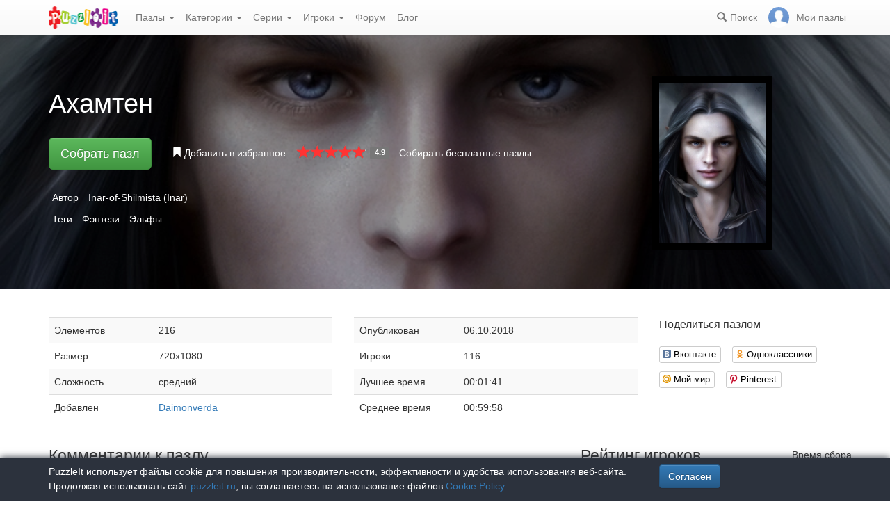

--- FILE ---
content_type: text/html; charset=UTF-8
request_url: https://puzzleit.ru/puzzles/view/190849
body_size: 7326
content:
<!DOCTYPE html>
<html lang="ru">
<head>
  <meta charset="utf-8"/>  <title>Пазл «Ахамтен» из 216 элементов | Собрать онлайн пазл №190849</title>

  <meta http-equiv="X-UA-Compatible" content="IE=edge" />
  <meta name="viewport" content="width=device-width, initial-scale=1.0">

  <meta name="robots" content="noodp"/>
  <meta name="yandex-verification" content="43838647cafd4911" />
  <meta name="description" content="Соберите онлайн пазл №190849 «Ахамтен» из 216 элементов бесплатно и без регистрации."/><meta property="og:title" content="Пазл «Ахамтен» из 216 элементов | Собрать онлайн пазл №190849"/><meta property="og:description" content="Соберите онлайн пазл №190849 «Ахамтен» из 216 элементов бесплатно и без регистрации."/><meta property="og:image" content="https://puzzleit.ru/files/puzzles/191/190849/_background.webp"/>
  <link href="/favicon.ico" type="image/x-icon" rel="icon"/>
  <link href="/favicon.ico" type="image/x-icon" rel="shortcut icon"/>
  
  <link rel="apple-touch-icon" href="/apple-touch-icon.png">
  <link rel="apple-touch-icon" sizes="76x76" href="/apple-touch-icon-76x76.png">
  <link rel="apple-touch-icon" sizes="120x120" href="/apple-touch-icon-120x120.png">
  <link rel="apple-touch-icon" sizes="152x152" href="/apple-touch-icon-152x152.png">

  <link rel="stylesheet" href="/bootstrap/3.3.6/css/bootstrap.min.css">
  <link rel="stylesheet" href="/bootstrap/3.3.6/css/bootstrap-theme.min.css">
  <link rel="stylesheet" href="/font-awesome/4.7.0/css/font-awesome.min.css">
  <link rel="stylesheet" href="/c/styles.min.css">

  <link rel="stylesheet" href="/c/star-rating.min.css"/><link rel="stylesheet" href="/fancybox/jquery.fancybox.css"/><link rel="stylesheet" href="/c/social-likes_birman.css"/>
  <script src="/j/jquery-1.11.1.min.js"></script>
  <script src="/j/jquery-1.11.2-ui.min.js"></script>
  <script src="/bootstrap/3.2.0/js/bootstrap.min.js"></script>

  <!--[if lt IE 9]>
  <script src="//oss.maxcdn.com/html5shiv/3.7.2/html5shiv.min.js"></script>
  <script src="//oss.maxcdn.com/respond/1.4.2/respond.min.js"></script>
  <![endif]-->

  <script src="/j/star-rating.min.js"></script><script src="/j/readmore.min.js"></script><script src="/fancybox/jquery.fancybox.pack.js"></script><script src="/j/social-likes.min.js"></script>
  <link rel="canonical" href="https://puzzleit.ru/puzzles/view/190849" />

  <script>
    function hideFlash() {
      $('.success').fadeOut();
      $('.error').fadeOut();
    }

    $(document).ready(function () {
      $(document).click(function () {
        hideFlash();
      });

      setTimeout(hideFlash, 5000);
    });
  </script>
</head>
<body>
  
  <header class="navbar-fixed-top">
  <div class="navbar navbar-default navbar-static-top" id="top" role="banner">
    <div class="container">
      <div class="navbar-header">
        <button class="navbar-toggle collapsed" type="button" data-toggle="collapse" data-target=".bs-navbar-collapse">
          <span class="sr-only">Меню</span>
          <span class="icon-bar"></span>
          <span class="icon-bar"></span>
          <span class="icon-bar"></span>
        </button>
        <span class="search-link navbar-link navbar-toggle collapsed"><span class="hidden visible-xs glyphicon glyphicon-search"></span></span>
        <a href="/" class="navbar-brand"><img src="/i/logo.png" alt="PuzzleIt - пазлы онлайн. Большая колллекция бесплатных онлайн пазлов!" title="PuzzleIt - пазлы онлайн. Большая колллекция бесплатных онлайн пазлов!"/></a>
      </div>
      <nav class="collapse navbar-collapse bs-navbar-collapse">
        <ul class="nav navbar-nav">
          <li class="dropdown">
            <a href="#" class="dropdown-toggle" data-toggle="dropdown">Пазлы <span class="caret"></span></a>
            <ul class="dropdown-menu">
              <li><a href="/">Все</a></li>
              <li><a href="/puzzles/tag/free">Бесплатные</a></li>
            </ul>
          </li>
          <li class="dropdown">
            <a href="#" class="dropdown-toggle" data-toggle="dropdown">Категории <span class="caret"></span></a>
            <ul class="dropdown-menu">
              <li><a href="/puzzles/category/bolshie-pazly">Большие пазлы</a></li>
              <li><a href="/puzzles/category/new-year">Новогодние пазлы</a></li>
              <li><a href="/puzzles/category/cities-and-countries">Города и страны</a></li>
              <li><a href="/puzzles/category/for-adults">Пазлы для взрослых</a></li>
              <li><a href="/puzzles/category/for-kids">Пазлы для детей</a></li>
              <li><a href="/puzzles/category/animals">Животные</a></li>
              <li><a href="/puzzles/category/photo">Фотографии</a></li>
              <li><a href="/puzzles/category/paintings">Картины</a></li>
              <li><a href="/puzzles/category/cartoons">Мультфильмы</a></li>
              <li><a href="/puzzles/category/nature">Природа</a></li>
              <li><a href="/puzzles/category/architecture">Архитектура</a></li>
              <li><a href="/puzzles/category/girls">Девушки</a></li>
              <li><a href="/puzzles/category/dinosaurs">Динозавры</a></li>
              <li><a href="/puzzles/category/pazly-s-edoj">Еда</a></li>
              <li><a href="/puzzles/category/pazly-s-kartami">Карты</a></li>
              <li><a href="/puzzles/category/horses">Лошади</a></li>
              <li><a href="/puzzles/category/mashiny">Машины</a></li>
              <li><a href="/puzzles/category/cinema">Фильмы</a></li>
              <li><a href="/puzzles/category/pazly-so-skazkami">Сказки</a></li>
              <li><a href="/puzzles/category/flowers">Цветы</a></li>
            </ul>
          </li>
          <li class="dropdown">
            <a href="#" class="dropdown-toggle" data-toggle="dropdown">Серии <span class="caret"></span></a>
            <ul class="dropdown-menu">
              <li><a href="/series/tags">Темы и коллекции</a></li>
              <li><a href="/series/authors">Авторы</a></li>
            </ul>
          </li>
          <li class="dropdown">
            <a href="#" class="dropdown-toggle" data-toggle="dropdown">Игроки <span class="caret"></span></a>
            <ul class="dropdown-menu">
              <li><a href="/users" rel="nofollow">Рейтинг игроков</a></li>
              <li><a href="/comments" rel="nofollow">Лента комментариев</a></li>
            </ul>
          </li>
          <li class="">
            <a href="/forum">Форум</a>
          </li>
          <li class="">
            <a href="/blog">Блог</a>
          </li>
        </ul>
        <ul class="nav navbar-nav navbar-right">
          <li class="search-link hidden-xs" title="Поиск">
            <a href="/?search" rel="nofollow"><span class="glyphicon glyphicon-search"></span><span>Поиск</span></a>
          </li>
          <li id="my-link" title="Мои пазлы">
            <a href="/my" rel="nofollow"><img src="/img/photo-empty.webp" alt=""/><span>Мои пазлы </span></a>
          </li>
        </ul>
      </nav>
    </div>
  </div>
</header>

<script>
  $(function () {
    $(".search-link").click(function (e) {
      $("#filters").toggle();
      e.preventDefault();
      return false;
    });
    $("#filters .close").click(function () {
      $('#content').css({'padding-top': ''});
      $("#filters").hide();
    });
  });
</script>
<div id="filters" class="container" style="display: none;">
  <form action="/" method="get" class="form-inline">
    <div class="btn-toolbar navbar-right" role="toolbar">
      <div id="allOrFree" class="btn-group navbar-btn btn-group-sm">
        <a href="/" class="btn btn-default active">Все</a>
        <a href="/puzzles/tag/free" class="btn btn-default">Бесплатные</a>
      </div>
      <div id="sort" class="btn-group navbar-btn btn-group-sm">
        <a rel="nofollow" class="btn btn-default active" href="/?sort=Puzzles.published&direction=asc">по дате&nbsp;<span class="hidden-xs glyphicon glyphicon-sort-by-attributes-alt" aria-hidden="true"></span></a>
        <a rel="nofollow" class="btn btn-default" href="/?sort=Puzzles.pieces&direction=asc">сложности</a>
        <a rel="nofollow" class="btn btn-default" href="/?sort=Puzzles.rating&direction=asc">рейтингу</a>
        <a rel="nofollow" class="btn btn-default" href="/?sort=Puzzles.game_session_count&direction=asc">сборам</a>
      </div>
      <div id="search" class="btn-group btn-group-sm navbar-btn">
        <div class="input-group input-group-sm">
          <input type="text" name="search" class="form-control" value="" />
          <span class="input-group-btn">
            <button class="btn btn-default" type="submit"><span class="glyphicon glyphicon-search"></span></button>
          </span>
        </div>
      </div>
    </div>
  </form>
</div>
  <div id="content">
    
<script>
  $(function() {
    $('#rating').on('rating.change', function(event, value, caption) {
      $.post('/puzzles/vote/190849', {'rate': value, _method: 'POST'});
      $('#rating').rating('refresh', {disabled: true, defaultCaption: 'Ваша оценка: ' + value});
    });
  });
  $(document).ready(function() {
    $(".fancybox").fancybox({
      tpl : {
        closeBtn : '<a title="Закрыть" class="fancybox-item fancybox-close" href="javascript:;"></a>'
     }
    });
  });
</script>

<div class="puzzle">
  <div class="header" style="background-image: url('//puzzleit.ru/files/puzzles/191/190849/_background.webp');">
    <div class="container">
      <div class="row">
        <div class="col-md-9 col-sm-8 col-xs-12">

          <h1>Ахамтен</h1>

        </div>
        <div class="col-md-3 col-sm-4 col-xs-12">
          <a class="img-preview fancybox" target="_blank" href="//puzzleit.ru/files/puzzles/191/190849/_original.jpg">
            <img src="//puzzleit.ru/files/puzzles/191/190849/_preview.webp" class="hidden-xs" title="Показать картинку"/>
            <span class="hidden-sm hidden-md hidden-lg"><i class="glyphicon glyphicon-search"></i> Показать картинку</span>
          </a>
        </div>
        <div class="col-md-9 col-sm-8 col-xs-12">
          <ul class="actions list-inline">
            <li class="button">
              <a href="/puzzles/game/190849" class="btn btn-lg btn-success" id="solveButton" rel=”nofollow”>Собрать пазл</a>
            </li>
            <li class="favorite ">
              <a href="/puzzles/favorite/190849" title="Добавить в избранное" rel=”nofollow”>
                <span class="glyphicon glyphicon-bookmark"></span>
                <span>Добавить в избранное</span>
              </a>
            </li>
            <li class="rating">
              <input id="rating" disabled="disabled" value="4.9" class="rating form-control hide" data-size="xs" data-step="1" data-max="5" data-min="0" data-show-clear="false" data-clear-caption="нет оценок" data-default-caption="{rating}" data-star-captions="{}">
            </li>
            <li>
              <a href="/puzzles/tag/free">Собирать бесплатные пазлы</a>
            </li>
          </ul>
        </div>
      </div>

          <ul class="tags list-inline text-white">
            <li>Автор</li>
            <li><a href="/puzzles/author/inar-of-shilmista-inar">Inar-of-Shilmista (Inar)</a></li>
          </ul>

          <ul class="tags list-inline text-white">
            <li>Теги</li>
            <li><a href="/puzzles/tag/fantasy">Фэнтези</a></li>
            <li><a href="/puzzles/tag/elfyi">Эльфы</a></li>
          </ul>

    </div>
  </div>

  <div class="container m-section">
    <div class="row">
      <div class="pull-right col-md-3 col-sm-3 col-xs-12">
        <p class="lead">Поделиться пазлом</p>
        
<div class="social-likes" data-url="https://puzzleit.ru/puzzles/view/190849">
  <div class="vkontakte" title="Поделиться во Вконтакте">Вконтакте</div>
	<div class="odnoklassniki" title="Поделиться в Одноклассниках">Одноклассники</div>
	<div class="mailru" title="Поделиться в Моём мире">Мой мир</div>
	<div class="pinterest" title="Поделиться на Pinterest" data-media="https://puzzleit.ru/files/puzzles/191/190849/_original.jpg">Pinterest</div>
</div>
      </div>
      <div class="col-md-9 col-sm-9 col-xs-12">
        <div class="row params">
          <div class="col-md-6 col-xs-12">
            <table class="table table-striped">
              <tr>
                <td>Элементов</td>
                <td>216</td>
              </tr>
              <tr>
                <td>Размер</td>
                <td>720x1080</td>
              </tr>
              <tr>
                <td>Сложность</td>
                <td>средний</td>
              </tr>
              <tr>
                <td>Добавлен</td>
                <td><a href="/users/4972" class="absolute" rel="nofollow">Daimonverda</a></td>
              </tr>
            </table>
          </div>
          <div class="col-md-6 col-xs-12">
            <table class="table table-striped">
              <tr>
                <td>Опубликован</td>
                <td>06.10.2018</td>
              </tr>
              <tr>
                <td>Игроки</td>
                <td>116</td>
              </tr>
              <tr>
                <td>Лучшее время</td>
                <td>00:01:41</td>
              </tr>
              <tr>
                <td>Среднее время</td>
                <td>00:59:58</td>
              </tr>
            </table>
          </div>
        </div>
        <div class="description">
          <div id="article"></div>
          <script>
            $(function () {
              $("#article").readmore({
                collapsedHeight: 200,
                moreLink: '<a href="#">Читать дальше</a>',
                lessLink: '<a href="#">Закрыть</a>'
              });
            });
          </script>
        </div>
      </div>
    </div>

    <div class="row">
      <div class="pull-right col-md-4 col-xs-12 col-sm-12">
        <div class="users-rating">
          <div class="row">
            <div class="pull-left"><h2>Рейтинг игроков</h2></div>
            <div class="pull-right"><span class="time">Время сбора</span></div>
          </div>
          <div class="row">
            <div class="line"></div>
          </div>
          <div class="row">
            <div class="pull-left"><div class="user">
  <div class="userpic" title="Владимир">
  <div class="crown" title="Имеет подписку"></div>
  <a href="/users/2178"><img src="//puzzleit.ru/files/users/2/userpic_2178.gif" alt="Владимир" rel="nofollow"/></a></div>  <div class="name">
    <a href="/users/2178" rel="nofollow">Владимир</a>    <span class="crown" title="Почётный участник клуба любителей пазлов"><span class=" glyphicon glyphicon-king" aria-hidden="true"></span></span>
  </div>
</div>
</div>
            <div class="pull-right"><span class="time">00:01:41</span></div>
          </div>
          <div class="row">
            <div class="line"></div>
          </div>
          <div class="row">
            <div class="pull-left"><div class="user">
  <div class="userpic" title="***Елена***">
  <div class="crown" title="Имеет подписку"></div>
  <a href="/users/19798"><img src="//puzzleit.ru/files/users/20/userpic_19798.gif" alt="***Елена***" rel="nofollow"/></a></div>  <div class="name">
    <a href="/users/19798" rel="nofollow">***Елена***</a>    <span class="crown" title="Почётный участник клуба любителей пазлов"><span class=" glyphicon glyphicon-king" aria-hidden="true"></span></span>
  </div>
</div>
</div>
            <div class="pull-right"><span class="time">00:07:49</span></div>
          </div>
          <div class="row">
            <div class="line"></div>
          </div>
          <div class="row">
            <div class="pull-left"><div class="user">
  <div class="userpic" title="теона">
  <a href="/users/101188"><img src="/img/photo-empty.png" alt="теона" rel="nofollow"/></a></div>  <div class="name">
    <a href="/users/101188" rel="nofollow">теона</a>  </div>
</div>
</div>
            <div class="pull-right"><span class="time">00:08:59</span></div>
          </div>
          <div class="row">
            <div class="line"></div>
          </div>
          <div class="row">
            <div class="pull-left"><div class="user">
  <div class="userpic" title="Антоша">
  <a href="/users/14923"><img src="/img/photo-empty.png" alt="Антоша" rel="nofollow"/></a></div>  <div class="name">
    <a href="/users/14923" rel="nofollow">Антоша</a>  </div>
</div>
</div>
            <div class="pull-right"><span class="time">00:11:52</span></div>
          </div>
          <div class="row">
            <div class="line"></div>
          </div>
          <div class="row">
            <div class="pull-left"><div class="user">
  <div class="userpic" title="elvishshadow">
  <a href="/users/11170"><img src="//puzzleit.ru/files/users/11/userpic_11170.gif" alt="elvishshadow" rel="nofollow"/></a></div>  <div class="name">
    <a href="/users/11170" rel="nofollow">elvishshadow</a>  </div>
</div>
</div>
            <div class="pull-right"><span class="time">00:14:16</span></div>
          </div>
          <div class="row">
            <div class="line"></div>
          </div>
          <div class="row">
            <div class="pull-left"><div class="user">
  <div class="userpic" title="lili076">
  <a href="/users/7397"><img src="/img/photo-empty.png" alt="lili076" rel="nofollow"/></a></div>  <div class="name">
    <a href="/users/7397" rel="nofollow">lili076</a>  </div>
</div>
</div>
            <div class="pull-right"><span class="time">00:14:45</span></div>
          </div>
          <div class="row">
            <div class="line"></div>
          </div>
          <div class="row">
            <div class="pull-left"><div class="user">
  <div class="userpic" title="DarkestHour">
  <a href="/users/54645"><img src="//puzzleit.ru/files/users/55/userpic_54645.gif" alt="DarkestHour" rel="nofollow"/></a></div>  <div class="name">
    <a href="/users/54645" rel="nofollow">DarkestHour</a>  </div>
</div>
</div>
            <div class="pull-right"><span class="time">00:17:48</span></div>
          </div>
          <div class="row">
            <div class="line"></div>
          </div>
          <div class="row">
            <div class="pull-left"><div class="user">
  <div class="userpic" title="Юки">
  <a href="/users/2162"><img src="//puzzleit.ru/files/users/2/userpic_2162.gif" alt="Юки" rel="nofollow"/></a></div>  <div class="name">
    <a href="/users/2162" rel="nofollow">Юки</a>  </div>
</div>
</div>
            <div class="pull-right"><span class="time">00:18:21</span></div>
          </div>
          <div class="row">
            <div class="line"></div>
          </div>
          <div class="row">
            <div class="pull-left"><div class="user">
  <div class="userpic" title="Викторика">
  <a href="/users/2444"><img src="//puzzleit.ru/files/users/2/userpic_2444.gif" alt="Викторика" rel="nofollow"/></a></div>  <div class="name">
    <a href="/users/2444" rel="nofollow">Викторика</a>  </div>
</div>
</div>
            <div class="pull-right"><span class="time">00:18:38</span></div>
          </div>
          <div class="row">
            <div class="line"></div>
          </div>
          <div class="row">
            <div class="pull-left"><div class="user">
  <div class="userpic" title="EmLee">
  <a href="/users/59380"><img src="/img/photo-empty.png" alt="EmLee" rel="nofollow"/></a></div>  <div class="name">
    <a href="/users/59380" rel="nofollow">EmLee</a>  </div>
</div>
</div>
            <div class="pull-right"><span class="time">00:19:39</span></div>
          </div>
          <div class="row">
            <div class="line"></div>
          </div>
          <div class="row">
            <div class="pull-left"><div class="user">
  <div class="userpic" title="KseniiaStas">
  <a href="/users/90395"><img src="/img/photo-empty.png" alt="KseniiaStas" rel="nofollow"/></a></div>  <div class="name">
    <a href="/users/90395" rel="nofollow">KseniiaStas</a>  </div>
</div>
</div>
            <div class="pull-right"><span class="time">00:20:39</span></div>
          </div>
          <div class="row">
            <div class="line"></div>
          </div>
          <div class="row">
            <div class="pull-left"><div class="user">
  <div class="userpic" title="VERA">
  <a href="/users/156"><img src="/img/photo-empty.png" alt="VERA" rel="nofollow"/></a></div>  <div class="name">
    <a href="/users/156" rel="nofollow">VERA</a>  </div>
</div>
</div>
            <div class="pull-right"><span class="time">00:20:42</span></div>
          </div>
          <div class="row">
            <div class="line"></div>
          </div>
          <div class="row">
            <div class="pull-left"><div class="user">
  <div class="userpic" title="Chegreta">
  <a href="/users/57748"><img src="/img/photo-empty.png" alt="Chegreta" rel="nofollow"/></a></div>  <div class="name">
    <a href="/users/57748" rel="nofollow">Chegreta</a>  </div>
</div>
</div>
            <div class="pull-right"><span class="time">00:21:15</span></div>
          </div>
          <div class="row">
            <div class="line"></div>
          </div>
          <div class="row">
            <div class="pull-left"><div class="user">
  <div class="userpic" title="Анна Бармаева">
  <a href="/users/9119"><img src="//puzzleit.ru/files/users/9/userpic_9119.gif" alt="Анна Бармаева" rel="nofollow"/></a></div>  <div class="name">
    <a href="/users/9119" rel="nofollow">Анна Бармаева</a>  </div>
</div>
</div>
            <div class="pull-right"><span class="time">00:22:01</span></div>
          </div>
          <div class="row">
            <div class="line"></div>
          </div>
          <div class="row">
            <div class="pull-left"><div class="user">
  <div class="userpic" title="Afinka">
  <a href="/users/86212"><img src="/img/photo-empty.png" alt="Afinka" rel="nofollow"/></a></div>  <div class="name">
    <a href="/users/86212" rel="nofollow">Afinka</a>  </div>
</div>
</div>
            <div class="pull-right"><span class="time">00:22:10</span></div>
          </div>
          <div class="row">
            <div class="line"></div>
          </div>
          <div class="row">
            <div class="pull-left"><div class="user">
  <div class="userpic" title="julia97.08@mail.ru">
  <a href="/users/55084"><img src="/img/photo-empty.png" alt="julia97.08@mail.ru" rel="nofollow"/></a></div>  <div class="name">
    <a href="/users/55084" rel="nofollow">julia97.08@mail.ru</a>  </div>
</div>
</div>
            <div class="pull-right"><span class="time">00:22:17</span></div>
          </div>
          <div class="row">
            <div class="line"></div>
          </div>
          <div class="row">
            <div class="pull-left"><div class="user">
  <div class="userpic" title="irina69">
  <a href="/users/471"><img src="/img/photo-empty.png" alt="irina69" rel="nofollow"/></a></div>  <div class="name">
    <a href="/users/471" rel="nofollow">irina69</a>  </div>
</div>
</div>
            <div class="pull-right"><span class="time">00:23:15</span></div>
          </div>
          <div class="row">
            <div class="line"></div>
          </div>
          <div class="row">
            <div class="pull-left"><div class="user">
  <div class="userpic" title="alla 53">
  <a href="/users/3200"><img src="//puzzleit.ru/files/users/3/userpic_3200.gif" alt="alla 53" rel="nofollow"/></a></div>  <div class="name">
    <a href="/users/3200" rel="nofollow">alla 53</a>  </div>
</div>
</div>
            <div class="pull-right"><span class="time">00:23:21</span></div>
          </div>
          <div class="row">
            <div class="line"></div>
          </div>
          <div class="row">
            <div class="pull-left"><div class="user">
  <div class="userpic" title="Игнат Денисов">
  <a href="/users/103823"><img src="/img/photo-empty.png" alt="Игнат Денисов" rel="nofollow"/></a></div>  <div class="name">
    <a href="/users/103823" rel="nofollow">Игнат Денисов</a>  </div>
</div>
</div>
            <div class="pull-right"><span class="time">00:24:50</span></div>
          </div>
          <div class="row">
            <div class="line"></div>
          </div>
          <div class="row">
            <div class="pull-left"><div class="user">
  <div class="userpic" title="Алёна324">
  <a href="/users/100874"><img src="/img/photo-empty.png" alt="Алёна324" rel="nofollow"/></a></div>  <div class="name">
    <a href="/users/100874" rel="nofollow">Алёна324</a>  </div>
</div>
</div>
            <div class="pull-right"><span class="time">00:25:30</span></div>
          </div>
        </div>
      </div>
      <div class="pull-left col-md-8 col-sm-12">
        
<div id="comments" class="comments">
  <div class="mb-30">
    <h2>Комментарии к пазлу</h2>
    
  </div>

  <div class="mb-30">
    <p class="lead">Добавить комментарий</p>
    <div><a href="/login?redirect=/puzzles/view/190849" rel="nofollow">Войдите</a> или <a href="/register?redirect=/puzzles/view/190849" rel="nofollow">зарегистрируйтесь</a>, чтобы добавлять комментарии.</div>
  </div>
</div>

<script>
  $(function() {
    $(".comment a.comment-link").click(function(e) {
      e.preventDefault();
      $(this).parents('.comment-body').find('.form').load($(this).attr('href'));
      return false;
    });
  });
</script>
      </div>
    </div>
  </div>
</div>


  <div class="container"><h2>Похожие пазлы</h2></div>
  <div id="puzzles" class="row puzzles">
    <div class="list clearfix">
    <div class="item-container col-lg-2 col-md-2 col-sm-3 col-xs-6">
  <div class="item-square"></div>
  <div class="item-box">
    <div class="item">
      <img src="//puzzleit.ru/files/puzzles/316/315707/_thumb.webp" alt="Пазл: Книга колдовства" />
      <a href="/puzzles/view/315707" class="title">Книга колдовства</a>

      <a href="/puzzles/game/315707" class="glyphicon glyphicon-play" title="Собрать пазл" rel=”nofollow”></a>



      <form name="post_69245af582120315799147" style="display:none;" method="post" action="/puzzles/favorite/315707"><input type="hidden" name="_method" value="POST"/></form><a href="#" title="Добавить в избранное" class="favorite glyphicon glyphicon-bookmark mr-5" onclick="document.post_69245af582120315799147.submit(); event.returnValue = false; return false;"></a>      <ul>
        <li title="Элементов"><i class="fa fa-puzzle-piece"></i>&nbsp;256</li>
        <li title="Игроки"><i class="fa fa-user"></i>&nbsp;2</li>
        <li title="Рейтинг"><i class="fa fa-star"></i>&nbsp;5</li>
      </ul>

    </div>
  </div>
</div>    <div class="item-container col-lg-2 col-md-2 col-sm-3 col-xs-6">
  <div class="item-square"></div>
  <div class="item-box">
    <div class="item">
      <img src="//puzzleit.ru/files/puzzles/292/292475/_thumb.webp" alt="Пазл: Фея-боярышник" />
      <a href="/puzzles/view/292475" class="title">Фея-боярышник</a>

      <a href="/puzzles/game/292475" class="glyphicon glyphicon-play" title="Собрать пазл" rel=”nofollow”></a>

      <span class="free" title="Бесплатный пазл"><i class="fa fa-gift"></i></span>


      <form name="post_69245af582246964232445" style="display:none;" method="post" action="/puzzles/favorite/292475"><input type="hidden" name="_method" value="POST"/></form><a href="#" title="Добавить в избранное" class="favorite glyphicon glyphicon-bookmark mr-5" onclick="document.post_69245af582246964232445.submit(); event.returnValue = false; return false;"></a>      <ul>
        <li title="Элементов"><i class="fa fa-puzzle-piece"></i>&nbsp;176</li>
        <li title="Игроки"><i class="fa fa-user"></i>&nbsp;54</li>
        <li title="Рейтинг"><i class="fa fa-star"></i>&nbsp;4.9</li>
      </ul>

    </div>
  </div>
</div>    <div class="item-container col-lg-2 col-md-2 col-sm-3 col-xs-6">
  <div class="item-square"></div>
  <div class="item-box">
    <div class="item">
      <img src="//puzzleit.ru/files/puzzles/338/338120/_thumb.webp" alt="Пазл: Осенняя фантазия" />
      <a href="/puzzles/view/338120" class="title">Осенняя фантазия</a>

      <a href="/puzzles/game/338120" class="glyphicon glyphicon-play" title="Собрать пазл" rel=”nofollow”></a>



      <form name="post_69245af5822ed759326815" style="display:none;" method="post" action="/puzzles/favorite/338120"><input type="hidden" name="_method" value="POST"/></form><a href="#" title="Добавить в избранное" class="favorite glyphicon glyphicon-bookmark mr-5" onclick="document.post_69245af5822ed759326815.submit(); event.returnValue = false; return false;"></a>      <ul>
        <li title="Элементов"><i class="fa fa-puzzle-piece"></i>&nbsp;209</li>
        <li title="Игроки"><i class="fa fa-user"></i>&nbsp;5</li>
        <li title="Рейтинг"><i class="fa fa-star"></i>&nbsp;5</li>
      </ul>

    </div>
  </div>
</div>    <div class="item-container col-lg-2 col-md-2 col-sm-3 col-xs-6">
  <div class="item-square"></div>
  <div class="item-box">
    <div class="item">
      <img src="//puzzleit.ru/files/puzzles/342/341703/_thumb.webp" alt="Пазл: Горы и реки" />
      <a href="/puzzles/view/341703" class="title">Горы и реки</a>

      <a href="/puzzles/game/341703" class="glyphicon glyphicon-play" title="Собрать пазл" rel=”nofollow”></a>

      <span class="free" title="Бесплатный пазл"><i class="fa fa-gift"></i></span>


      <form name="post_69245af582395406132402" style="display:none;" method="post" action="/puzzles/favorite/341703"><input type="hidden" name="_method" value="POST"/></form><a href="#" title="Добавить в избранное" class="favorite glyphicon glyphicon-bookmark mr-5" onclick="document.post_69245af582395406132402.submit(); event.returnValue = false; return false;"></a>      <ul>
        <li title="Элементов"><i class="fa fa-puzzle-piece"></i>&nbsp;216</li>
        <li title="Игроки"><i class="fa fa-user"></i>&nbsp;94</li>
        <li title="Рейтинг"><i class="fa fa-star"></i>&nbsp;4.9</li>
      </ul>

    </div>
  </div>
</div>    <div class="item-container col-lg-2 col-md-2 col-sm-3 col-xs-6">
  <div class="item-square"></div>
  <div class="item-box">
    <div class="item">
      <img src="//puzzleit.ru/files/puzzles/338/337612/_thumb.webp" alt="Пазл: Девушка-феникс" />
      <a href="/puzzles/view/337612" class="title">Девушка-феникс</a>

      <a href="/puzzles/game/337612" class="glyphicon glyphicon-play" title="Собрать пазл" rel=”nofollow”></a>

      <span class="free" title="Бесплатный пазл"><i class="fa fa-gift"></i></span>


      <form name="post_69245af582434326952055" style="display:none;" method="post" action="/puzzles/favorite/337612"><input type="hidden" name="_method" value="POST"/></form><a href="#" title="Добавить в избранное" class="favorite glyphicon glyphicon-bookmark mr-5" onclick="document.post_69245af582434326952055.submit(); event.returnValue = false; return false;"></a>      <ul>
        <li title="Элементов"><i class="fa fa-puzzle-piece"></i>&nbsp;196</li>
        <li title="Игроки"><i class="fa fa-user"></i>&nbsp;67</li>
        <li title="Рейтинг"><i class="fa fa-star"></i>&nbsp;4.9</li>
      </ul>

    </div>
  </div>
</div>    <div class="item-container col-lg-2 col-md-2 col-sm-3 col-xs-6">
  <div class="item-square"></div>
  <div class="item-box">
    <div class="item">
      <img src="//puzzleit.ru/files/puzzles/341/340664/_thumb.webp" alt="Пазл: Эльфочка с бельчонком" />
      <a href="/puzzles/view/340664" class="title">Эльфочка с бельчонком</a>

      <a href="/puzzles/game/340664" class="glyphicon glyphicon-play" title="Собрать пазл" rel=”nofollow”></a>

      <span class="free" title="Бесплатный пазл"><i class="fa fa-gift"></i></span>


      <form name="post_69245af5824d2906610873" style="display:none;" method="post" action="/puzzles/favorite/340664"><input type="hidden" name="_method" value="POST"/></form><a href="#" title="Добавить в избранное" class="favorite glyphicon glyphicon-bookmark mr-5" onclick="document.post_69245af5824d2906610873.submit(); event.returnValue = false; return false;"></a>      <ul>
        <li title="Элементов"><i class="fa fa-puzzle-piece"></i>&nbsp;196</li>
        <li title="Игроки"><i class="fa fa-user"></i>&nbsp;84</li>
        <li title="Рейтинг"><i class="fa fa-star"></i>&nbsp;4.9</li>
      </ul>

    </div>
  </div>
</div>    <div class="item-container col-lg-2 col-md-2 col-sm-3 col-xs-6">
  <div class="item-square"></div>
  <div class="item-box">
    <div class="item">
      <img src="//puzzleit.ru/files/puzzles/316/315706/_thumb.webp" alt="Пазл: Книга фантазий" />
      <a href="/puzzles/view/315706" class="title">Книга фантазий</a>

      <a href="/puzzles/game/315706" class="glyphicon glyphicon-play" title="Собрать пазл" rel=”nofollow”></a>



      <form name="post_69245af58256d341624997" style="display:none;" method="post" action="/puzzles/favorite/315706"><input type="hidden" name="_method" value="POST"/></form><a href="#" title="Добавить в избранное" class="favorite glyphicon glyphicon-bookmark mr-5" onclick="document.post_69245af58256d341624997.submit(); event.returnValue = false; return false;"></a>      <ul>
        <li title="Элементов"><i class="fa fa-puzzle-piece"></i>&nbsp;289</li>
        <li title="Игроки"><i class="fa fa-user"></i>&nbsp;3</li>
        <li title="Рейтинг"><i class="fa fa-star"></i>&nbsp;5</li>
      </ul>

    </div>
  </div>
</div>    <div class="item-container col-lg-2 col-md-2 col-sm-3 col-xs-6">
  <div class="item-square"></div>
  <div class="item-box">
    <div class="item">
      <img src="//puzzleit.ru/files/puzzles/338/338115/_thumb.webp" alt="Пазл: Осенняя фантазия" />
      <a href="/puzzles/view/338115" class="title">Осенняя фантазия</a>

      <a href="/puzzles/game/338115" class="glyphicon glyphicon-play" title="Собрать пазл" rel=”nofollow”></a>



      <form name="post_69245af582609557021163" style="display:none;" method="post" action="/puzzles/favorite/338115"><input type="hidden" name="_method" value="POST"/></form><a href="#" title="Добавить в избранное" class="favorite glyphicon glyphicon-bookmark mr-5" onclick="document.post_69245af582609557021163.submit(); event.returnValue = false; return false;"></a>      <ul>
        <li title="Элементов"><i class="fa fa-puzzle-piece"></i>&nbsp;209</li>
        <li title="Игроки"><i class="fa fa-user"></i>&nbsp;4</li>
        <li title="Рейтинг"><i class="fa fa-star"></i>&nbsp;5</li>
      </ul>

    </div>
  </div>
</div>    <div class="item-container col-lg-2 col-md-2 col-sm-3 col-xs-6">
  <div class="item-square"></div>
  <div class="item-box">
    <div class="item">
      <img src="//puzzleit.ru/files/puzzles/337/337185/_thumb.webp" alt="Пазл: Девушка-феникс" />
      <a href="/puzzles/view/337185" class="title">Девушка-феникс</a>

      <a href="/puzzles/game/337185" class="glyphicon glyphicon-play" title="Собрать пазл" rel=”nofollow”></a>



      <form name="post_69245af5826a2261838039" style="display:none;" method="post" action="/puzzles/favorite/337185"><input type="hidden" name="_method" value="POST"/></form><a href="#" title="Добавить в избранное" class="favorite glyphicon glyphicon-bookmark mr-5" onclick="document.post_69245af5826a2261838039.submit(); event.returnValue = false; return false;"></a>      <ul>
        <li title="Элементов"><i class="fa fa-puzzle-piece"></i>&nbsp;196</li>
        <li title="Игроки"><i class="fa fa-user"></i>&nbsp;4</li>
        <li title="Рейтинг"><i class="fa fa-star"></i>&nbsp;5</li>
      </ul>

    </div>
  </div>
</div>    <div class="item-container col-lg-2 col-md-2 col-sm-3 col-xs-6">
  <div class="item-square"></div>
  <div class="item-box">
    <div class="item">
      <img src="//puzzleit.ru/files/puzzles/292/291735/_thumb.webp" alt="Пазл: Чудо-малышки" />
      <a href="/puzzles/view/291735" class="title">Чудо-малышки</a>

      <a href="/puzzles/game/291735" class="glyphicon glyphicon-play" title="Собрать пазл" rel=”nofollow”></a>

      <span class="free" title="Бесплатный пазл"><i class="fa fa-gift"></i></span>


      <form name="post_69245af58273d972419316" style="display:none;" method="post" action="/puzzles/favorite/291735"><input type="hidden" name="_method" value="POST"/></form><a href="#" title="Добавить в избранное" class="favorite glyphicon glyphicon-bookmark mr-5" onclick="document.post_69245af58273d972419316.submit(); event.returnValue = false; return false;"></a>      <ul>
        <li title="Элементов"><i class="fa fa-puzzle-piece"></i>&nbsp;192</li>
        <li title="Игроки"><i class="fa fa-user"></i>&nbsp;82</li>
        <li title="Рейтинг"><i class="fa fa-star"></i>&nbsp;4.9</li>
      </ul>

    </div>
  </div>
</div>    <div class="item-container col-lg-2 col-md-2 col-sm-3 col-xs-6">
  <div class="item-square"></div>
  <div class="item-box">
    <div class="item">
      <img src="//puzzleit.ru/files/puzzles/338/338111/_thumb.webp" alt="Пазл: Осенняя фантазия" />
      <a href="/puzzles/view/338111" class="title">Осенняя фантазия</a>

      <a href="/puzzles/game/338111" class="glyphicon glyphicon-play" title="Собрать пазл" rel=”nofollow”></a>



      <form name="post_69245af5827e2190682139" style="display:none;" method="post" action="/puzzles/favorite/338111"><input type="hidden" name="_method" value="POST"/></form><a href="#" title="Добавить в избранное" class="favorite glyphicon glyphicon-bookmark mr-5" onclick="document.post_69245af5827e2190682139.submit(); event.returnValue = false; return false;"></a>      <ul>
        <li title="Элементов"><i class="fa fa-puzzle-piece"></i>&nbsp;209</li>
        <li title="Игроки"><i class="fa fa-user"></i>&nbsp;5</li>
        <li title="Рейтинг"><i class="fa fa-star"></i>&nbsp;5</li>
      </ul>

    </div>
  </div>
</div>    <div class="item-container col-lg-2 col-md-2 col-sm-3 col-xs-6">
  <div class="item-square"></div>
  <div class="item-box">
    <div class="item">
      <img src="//puzzleit.ru/files/puzzles/340/339531/_thumb.webp" alt="Пазл: Листопад" />
      <a href="/puzzles/view/339531" class="title">Листопад</a>

      <a href="/puzzles/game/339531" class="glyphicon glyphicon-play" title="Собрать пазл" rel=”nofollow”></a>



      <form name="post_69245af58287c343995835" style="display:none;" method="post" action="/puzzles/favorite/339531"><input type="hidden" name="_method" value="POST"/></form><a href="#" title="Добавить в избранное" class="favorite glyphicon glyphicon-bookmark mr-5" onclick="document.post_69245af58287c343995835.submit(); event.returnValue = false; return false;"></a>      <ul>
        <li title="Элементов"><i class="fa fa-puzzle-piece"></i>&nbsp;169</li>
        <li title="Игроки"><i class="fa fa-user"></i>&nbsp;10</li>
        <li title="Рейтинг"><i class="fa fa-star"></i>&nbsp;4.8</li>
      </ul>

    </div>
  </div>
</div>    </div>
  </div>
  </div>
  <footer id="footer" style="background-image: url('/i/bgr-puzzle.webp');">
  <div class="container">
    <div class="row">
    </div>
    <div class="row">
      <div class="col-md-9 col-sm-9">
        <p class="lead text-white">Мы в соцсетях</p>
        <ul class="list-unstyled list-inline">
          <li><a href="https://vk.com/puzzleitru" class="text-white" rel="nofollow"><i class="fa fa-vk fa-2x" aria-hidden="true"></i></a></li>
          <li><a href="https://ok.ru/group/60541636902999" class="text-white" rel="nofollow"><i class="fa fa-odnoklassniki-square fa-2x" aria-hidden="true"></i></a></li>
        </ul>
      </div>
      <div class="col-md-3 col-sm-3 footer-links">
        <ul class="list-unstyled">
          <li><a href="/puzzles/complain" title="Пожаловаться" rel="nofollow">Пожаловаться</a></li>
          <li><a href="/agreement" title="Соглашение">Соглашение</a></li>
          <li><a href="/privacy_policy" title="Политика конфиденциальности">Политика конфиденциальности</a></li>
          <li><a href="/cookie_policy" title="Файлы Cookie">Файлы Cookie</a></li>
        </ul>
      </div>
    </div>
  </div>

  <div id="cookie-notice">
    <div class="container">
      <div class="row">
        <div class="col col-sm-9">
          <p class="text-white">PuzzleIt использует файлы cookie для повышения производительности, эффективности и удобства использования веб-сайта. Продолжая использовать сайт <a href="https://puzzleit.ru/">puzzleit.ru</a>, вы соглашаетесь на использование файлов <a href="https://puzzleit.ru/cookie_policy">Cookie Policy</a>.</p>
        </div>
        <div class="col col-sm-3">
          <form name="post_69245af582ca4041383248" style="display:none;" method="post" action="/users/cookie-agree"><input type="hidden" name="_method" value="POST"/></form><a href="#" title="Согласен" class="btn btn-primary cookie-notice-close" onclick="document.post_69245af582ca4041383248.submit(); event.returnValue = false; return false;">Согласен</a>        </div>
      </div>
    </div>
  </div>

  
<!-- Yandex.Metrika counter -->
<script>
  (function (d, w, c) {
    (w[c] = w[c] || []).push(function() {
      try {
        w.yaCounter57593983 = new Ya.Metrika({
          id: 57593983,
          clickmap: true,
          trackLinks: true,
          accurateTrackBounce: true,
          userParams: {
            userID: 0,
            isClubMember: 0          }
        });
      } catch(e) {
      }
    });

  var n = d.getElementsByTagName("script")[0],
      s = d.createElement("script"),
      f = function () {
        n.parentNode.insertBefore(s, n);
      };
  s.type = "text/javascript";
  s.async = true;
  s.src = "https://mc.yandex.ru/metrika/watch.js";

  if (w.opera == "[object Opera]") {
    d.addEventListener("DOMContentLoaded", f, false);
  } else {
    f();
  }
})(document, window, "yandex_metrika_callbacks");
</script>
<noscript><div><img src="https://mc.yandex.ru/watch/57593983" style="position:absolute; left:-9999px;" alt="" /></div></noscript>
<!-- /Yandex.Metrika counter -->
</footer>
</body>
</html>


--- FILE ---
content_type: text/css
request_url: https://puzzleit.ru/c/styles.min.css
body_size: 3814
content:
@CHARSET "UTF-8";body{display:flex;flex-direction:column;font-family:Helvetica,Arial,sans-serif;font-size:14px;height:100vh;line-height:150%;padding-top:50px}.bgr-fixed{background-attachment:fixed}.bgr-dark{background-color:#000!important}.bgr-green{background-color:#39b41c!important}.bgr-white{background-color:#fff!important}.bgr-red{background-color:#f33!important}.bgr-gray{background-color:#f0f0f0!important}.text-white{color:#fff}.text-gray{color:#777}.text-red{color:#f33}.text-green{color:#39b41c}.small,small{font-size:90%;line-height:150%}.relative{position:relative}.absolute{position:absolute}.h1,h1{font-size:38px;line-height:100%;margin:0 0 30px}@media (max-width:992px){.h1,h1{font-size:38px;margin:0 0 20px}}@media (max-width:768px){.h1,h1{font-size:30px;margin:0 0 20px}}h1.text{font-size:15px;line-height:100%;margin:0 0 10px}@media (max-width:992px){h1.text{font-size:15px;margin:0 0 10px}}@media (max-width:768px){h1.text{font-size:15px;margin:0 0 10px}}.h2,h2{font-size:23px;line-height:100%;margin:0 0 20px}@media (max-width:992px){.h2,h2{font-size:23px}}@media (max-width:768px){.h2,h2{font-size:20px}}.h3,h3{font-size:18px;line-height:100%;margin:0 0 15px}.lead{font-size:16px;line-height:140%}@media (max-width:768px){.lead{font-size:14px}}.form .hint{color:#777;font-size:85%;line-height:130%;margin-top:7px}.m-section,margin-section{margin-bottom:40px!important;margin-top:40px!important}.p-section,padding-section{padding-bottom:40px!important;padding-top:40px!important}.mb-section{margin-bottom:40px!important}.pb-section{padding-bottom:40px!important}.mt-section{margin-top:40px!important}.pt-section{padding-top:40px!important}.pad-0{padding:0!important}.pad-10{padding:10px!important}.pad-15{padding:15px!important}.pad-20{padding:20px!important}.pad-30{padding:30px!important}.mb-0{margin-bottom:0!important}.mb-5{margin-bottom:5px!important}.mb-10{margin-bottom:10px!important}.mb-15{margin-bottom:15px!important}.mb-20{margin-bottom:20px!important}.mb-30{margin-bottom:30px!important}.mb-40{margin-bottom:40px!important}.mb-50{margin-bottom:50px!important}.mt-0{margin-top:0!important}.mt-5{margin-top:5px!important}.mt-10{margin-top:10px!important}.mt-15{margin-top:15px!important}.mt-20{margin-top:20px!important}.mt-30{margin-top:30px!important}.mt-40{margin-top:40px!important}.mt-50{margin-top:50px!important}.ml-0{margin-left:0!important}.ml-5{margin-left:5px!important}.ml-10{margin-left:10px!important}.ml-15{margin-left:15px!important}.ml-20{margin-left:20px!important}.ml-30{margin-left:30px!important}.ml-40{margin-left:40px!important}.ml-50{margin-left:50px!important}.mr-0{margin-right:0!important}.mr-5{margin-right:5px!important}.mr-10{margin-right:10px!important}.mr-15{margin-right:15px!important}.mr-20{margin-right:20px!important}.mr-30{margin-right:30px!important}.mr-40{margin-right:40px!important}.mr-50{margin-right:50px!important}@media (max-width:768px){.mb-10-xs{margin-bottom:10px!important}.mb-10-xs,.mb-20-xs{display:inline-block}.mb-20-xs{margin-bottom:20px!important}.mb-30-xs{display:inline-block;margin-bottom:30px!important}}.js-link{border-bottom:1px dashed}.js-link,.js-link:active,.js-link:hover{text-decoration:none!important}header.navbar{margin-bottom:0;width:100%}header.navbar .navbar-brand{width:180px}#top .navbar-brand img{height:32px;margin-right:2px;margin-top:-6px}.error,.success{padding:15px 20px;position:absolute;width:100%;z-index:1000}.success{background-color:#dff0d8}.error{background-color:#f2dede}#my-link img{border-radius:50%;height:30px;margin-bottom:-5px;margin-right:10px;margin-top:-7px;width:30px}@media (max-width:992px){#my-link img{margin-right:0}}@media (max-width:768px){#my-link img{margin-right:10px}}.search-link .glyphicon{margin-right:5px}@media (max-width:992px){.search-link .glyphicon{margin-right:0}}#content{flex:1 0 auto}#footer{background-attachment:fixed;box-shadow:inset 0 0 1000px 1000px rgba(0,0,0,.4);flex:0 0 auto;padding:40px 0 20px}#footer .row .col-md-3{color:#fff;margin-bottom:20px}#footer .row .col-md-3 small{font-size:80%;line-height:120%}#footer .row .col-md-3 a{color:#fff;text-decoration:underline}#filters{height:0;position:relative;z-index:1000}#filters .inner{background-color:#e7e7e7;position:fixed}#filters .inner .close{color:#fff;cursor:pointer;position:absolute;right:15px;top:12px}@media (max-width:768px){#filters .inner{padding-bottom:8px}#filters .inner .btn-group{margin-bottom:0}}#filters .btn-toolbar{background-color:#e7e7e7;border-bottom-left-radius:4px;border-bottom-right-radius:4px;padding-right:6px}@media (max-width:768px){#filters .btn-toolbar{padding:0}#filters .btn-toolbar #allOrFree .btn,#filters .btn-toolbar #sort .btn{font-size:11px!important}}.paginator{margin:20px 0 30px}.paginator li{margin-right:10px}.paginator li a{background-color:#89ce22;border:1px solid transparent;border-radius:50%;color:#fff;display:inline-block;font-size:13px;height:40px;line-height:40px;text-align:center;width:42px}.paginator li.active a{background-color:#fff;border:1px solid #ddd;color:#333}.presentation{background-attachment:fixed;background-position:top;background-repeat:no-repeat;background-size:cover;box-shadow:inset 0 0 1000px 1000px rgba(0,0,0,.4);display:block;padding:80px 0;position:relative;text-decoration:none}@media (max-width:768px){.presentation{background-attachment:local!important;background-size:auto!important;padding:40px 0}}.presentation a{text-decoration:underline}.presentation:hover,.presentation a.btn{text-decoration:none}.presentation h1,.presentation h2{margin:5px 0 0!important}.presentation .lead{margin-bottom:0;margin-top:10px}.presentation .h1,.presentation .h1 a,.presentation .h1 a:active,.presentation .h1 a:hover,.presentation .h2,.presentation .h2 a,.presentation .h2 a:active,.presentation .h2 a:hover,.presentation .lead,.presentation .lead a,.presentation .lead a:active,.presentation .lead a:hover,.presentation .tag,.presentation .tag a,.presentation .tag a:active,.presentation .tag a:hover,.presentation h1,.presentation h1 a,.presentation h1 a:active,.presentation h1 a:hover,.presentation h2,.presentation h2 a,.presentation h2 a:active,.presentation h2 a:hover{color:#fff!important}.presentation .tag{border:1px solid #fff;display:inline-block;font-size:12px;margin-bottom:5px;padding:2px 8px}.presentation .navbar{margin-bottom:0;min-height:0;position:relative;width:100%}@media (max-width:768px){.presentation .navbar .badge{display:none}}.presentation .navbar .navbar-collapse{padding-left:0;padding-right:0}.presentation .navbar .nav{border:0!important;margin:0}.presentation .navbar .nav li a{border:0!important;color:#fff}.presentation .navbar .nav li.active a,.presentation .navbar .nav li.active a *,.presentation .navbar .nav li.active a:active,.presentation .navbar .nav li.active a:active *,.presentation .navbar .nav li a:hover,.presentation .navbar .nav li a:hover *{border:0!important;color:#777!important;text-decoration:none}.presentation .navbar .nav li a span.badge{color:#fff!important;margin-left:2px}.presentation-small{background-attachment:fixed;background-position:top;background-repeat:no-repeat;background-size:cover;box-shadow:inset 0 0 1000px 1000px rgba(0,0,0,.4);padding:40px 0;text-decoration:none}@media (max-width:768px){.presentation-small{background-attachment:local!important;background-size:auto!important;padding:40px 0}}@media (min-width:768px){#createPuzzleButton{float:right}}#subscribeBlock{background-color:#428bca}#subscribeBlock *{color:#fff!important}#subscribeBlock h2{margin-bottom:10px!important}#subscribeBlock #whyShouldIPay{background:url(/i/jackie-chan.png) 100% 0 no-repeat}.puzzles{margin:0;padding:5px}.puzzles .presentation{margin-left:-5px;margin-right:-5px}.puzzles .item{background-position:50%;background-repeat:no-repeat;background-size:cover;height:100%;margin:0;padding:5px;position:relative;text-decoration:none}.puzzles .item img{width:100%}.puzzles .item a{color:#fff;display:none;position:absolute;text-align:center;text-decoration:none}.puzzles .item .glyphicon-ok{color:#fff;font-size:20px;left:100%;line-height:100%;margin-left:-30px;margin-top:-30px;position:absolute;top:100%}.puzzles .item .glyphicon-time{color:#fff;font-size:24px;line-height:100%;position:absolute;right:15px;top:15px}.puzzles .item .glyphicon-play{color:#fff;font-size:60px;left:50%;line-height:100%;margin-left:-30px;margin-top:-30px;position:absolute;top:50%}.puzzles .item .solved-icon,.puzzles .item .time-icon{bottom:5px;display:block;font-size:15px;left:5px;line-height:100%;position:absolute;right:5px;text-align:left;top:5px}.puzzles .item a.title{background-color:rgba(0,0,0,.4);bottom:5px;font-size:100%;left:5px;line-height:130%;padding:10%;right:5px;top:5px}.puzzles .item .free{background-color:rgba(0,0,0,.4);border:2px solid #fff;border-radius:50%;font-size:15px;padding:6px;right:15px;top:15px}.puzzles .item .favorite,.puzzles .item .free{color:#fff;line-height:100%;position:absolute;text-align:center;width:30px}.puzzles .item .favorite{font-size:20px;left:5px!important;right:auto!important;top:5px!important}.puzzles .item .favorite-a{color:#f33!important}.puzzles .item .reset{cursor:pointer;font-size:20px;right:10px;top:10px}.puzzles .item ul{background-color:rgba(0,0,0,.4);bottom:5px;color:#fff;display:none;left:5px;list-style:none;margin:0;padding:0;position:absolute;right:5px;text-align:center}.puzzles .item ul li{display:inline-block;font-size:13px;line-height:120%;list-style:none;margin:0;padding:8px 4px}@media (max-width:992px){.puzzles .item ul li{padding:6px 2px}}@media (min-width:992px){.puzzles .item:hover a,.puzzles .item:hover ul{display:block}}@media (max-width:992px){.puzzles .item a.title,.puzzles .item ul{display:block}.puzzles .item a.title{background-color:transparent}.puzzles .item a.glyphicon-play{background-color:transparent;display:none;font-size:0;height:100%;left:0;line-height:0;margin:0;text-indent:-3000;top:0;width:100%}}.next-page a{border:1px solid #ddd;display:inline-block;font-size:16px;padding:15px 50px;text-decoration:none}.authors{margin:0}.authors .item{position:relative}.authors .item .author{color:#fff;font-size:30px;line-height:120%;margin-top:100px;position:absolute;text-decoration:none;z-index:100}.authors .item .author img{border:3px solid #fff;border-radius:50%;margin-right:20px;width:100px}.tags .w1{font-size:15px;line-height:45px}.tags .w2{font-size:20px;line-height:45px}.tags .w3{font-size:25px;line-height:45px}.tags .w4{font-size:30px;line-height:45px}.tags .w5{font-size:35px;line-height:45px}.tags .w6{font-size:40px;line-height:45px}.tags .w7{font-size:45px;line-height:45px}.tags .w8{font-size:50px;line-height:45px}.tags .w9{font-size:55px;line-height:45px}.tags .w10{font-size:60px;line-height:45px}.puzzle .header{background-attachment:fixed;background-position:50%;background-repeat:no-repeat;background-size:cover;box-shadow:inset 0 0 1000px 1000px rgba(0,0,0,.4);padding:80px 0;position:relative;text-decoration:none}@media (max-width:768px){.puzzle .header{background-attachment:local!important;background-size:auto!important;padding:40px 0}}.puzzle .header .actions *,.puzzle .header .img-preview *,.puzzle .header h1{color:#fff}.puzzle .header h1{color:#fff;margin:0 0 30px}@media (max-width:768px){.puzzle .header h1{margin-bottom:10px}}.puzzle .header .tags{margin:0 0 10px}.puzzle .header .tags a{color:#fff}.puzzle .header .img-preview img{border:10px solid #000;margin-left:-10px;margin-top:-20px;max-height:250px;max-width:250px;position:absolute;z-index:2}.puzzle .header .img-preview span{display:inline-block;margin-bottom:20px}.puzzle .header .actions{margin-bottom:30px}.puzzle .header .actions .favorite{color:#fff;margin-left:15px}.puzzle .header .actions .favorite:hover{color:#fff}.puzzle .header .actions .favorite-a .glyphicon{color:#f33}.puzzle .header .actions .star-rating{font-size:20px;line-height:130%}.puzzle .header .actions .star-rating .rating-stars{color:#f33}.puzzle .header .actions .star-rating .label{font-size:100%}.puzzle .header .actions .rating-disabled{cursor:default}.puzzle #subscribeBlock{display:none}.puzzle .params,.puzzle .social-likes{margin-bottom:30px}.puzzle .params table{margin-bottom:0}.puzzle .params table td:first-child{white-space:nowrap;width:150px}.puzzle .description{font-size:110%;line-height:140%;margin-bottom:40px}#userProfile{padding-bottom:0}#userProfile .photo img{border-radius:50%;height:100px;position:absolute;width:100px}#userProfile .info{min-height:120px;padding-left:120px}#userProfile .info .beads{color:#fff}#userProfile .navbar-btn{margin:8px 0}#userProfile .crown{color:#daa520;font-size:75%;margin-left:10px}#userProfile .label{font-size:14px}.user{min-height:25px;padding-left:35px}.user .name{margin-top:4px}.user .userpic{margin-left:-35px;margin-top:-5px;position:absolute}.user .userpic img{border:1px solid #ddd;border-radius:50%;height:30px;width:30px}.user .crown{color:#daa520;font-size:120%;margin-left:5px}.users-rating{border:0}.users-rating h1{font-size:40px;line-height:100%;margin-bottom:20px;white-space:nowrap}@media (max-width:1200px){.users-rating h1{font-size:30px}}@media (max-width:768px){.users-rating h1{font-size:20px}}.users-rating .nav-tabs>li>a{font-weight:400}.users-rating td{border-top:1px solid #ddd;padding:12px 0;vertical-align:top}.users-rating th{padding:0;vertical-align:bottom}.users-rating .added,.users-rating .num,.users-rating .rating,.users-rating .solved,.users-rating .sorting,.users-rating .time{padding-left:30px;text-align:right;white-space:nowrap;width:20%}.users-rating .num,.users-rating th.added,.users-rating th.rating,.users-rating th.solved,.users-rating th.sorting,.users-rating th.time{color:#777;font-weight:400;padding-bottom:15px}.users-rating div.line{border-top:1px solid #ddd;margin-top:2px;padding:4px 0;vertical-align:bottom}.list-bordered li{border-top:1px solid #ddd;margin:0;padding:8px 0;vertical-align:top}.form .user .name{font-weight:700;padding-top:7px}.form .error-message{color:red;font-size:12px;margin-top:5px}.input input[type=text],.input select,.input textarea{border:1px solid #aaa;padding:4px;width:100%}.input textarea{min-height:120px}.form-box .item{margin-bottom:20px}.comments{margin-bottom:30px}.comment .comment-body{border-top:1px solid #ddd;min-height:40px;padding:20px 20px 20px 35px}.comment .comment-body .user{min-height:0;padding-left:0}.comment .comment-body .user .name{font-size:12px}.comment .comment-body .message a{font-size:90%}.comment .comment{margin-left:35px}@media (max-width:768px){.comment .comment{margin-left:20px}}.owl-carousel .presentation{background-attachment:inherit;height:300px}.owl-controls{bottom:0;font-size:0;line-height:0;margin-top:0!important;top:0;width:100%}.owl-pagination{bottom:10px;position:absolute;width:100%}.owl-buttons{position:absolute;top:0;width:100%}@media (max-width:768px){.owl-buttons{display:none}}.owl-theme .owl-controls .owl-buttons div{background:transparent!important;font-size:200px!important;line-height:300px!important;margin:0!important;opacity:0!important;padding:0!important;position:absolute!important}.owl-theme:hover .owl-controls .owl-buttons div{opacity:.3!important}.owl-prev{left:20px}.owl-next{right:20px}.owl-page span{background-color:#fff!important;opacity:.5!important}.owl-page.active span{opacity:1!important}.forum-topics{border-bottom:1px dashed #aaa;margin-bottom:30px;padding-bottom:30px}.forum-topics:last-of-type{border-bottom:0}.forum-topics tr.header td{padding-bottom:15px;vertical-align:bottom}.forum-topics h2{margin-bottom:0}.forum-topics h2 a{text-decoration:underline}.forum-topics td{padding:0 20px 5px 0;vertical-align:top}.forum-topics td.topic{padding-right:0}.forum-topics td.topic span{background-color:#fff;padding-right:5px;position:relative}.forum-topics td.topic span.name{color:#777}.forum-topics td.count span{background-color:#fff;padding-left:5px;position:relative}.forum-topics td.date{min-width:130px;padding-top:2px;white-space:nowrap}.forum-topics td div.line{border-bottom:1px dashed #ccc;height:1.2em;left:0;margin-bottom:10px;position:absolute;top:0;width:100%}.pagelist li{display:inline-block;position:relative}.pagelist a{font-size:120%;margin:2px}.empty-list{font-size:120%;line-height:140%;margin:30px 0;text-align:center}.nav>li>a{padding-left:8px;padding-right:8px}.social-icon_circle{-webkit-border-radius:100%;border-radius:100%}.social-icon_fb{background-image:url(/i/social_fb.svg)}.social-icon_fb,.social-icon_vk{background-repeat:no-repeat;background-size:contain}.social-icon_vk{background-image:url(/i/social_vk.svg)}.social-icon_ok{background-image:url(/i/social_ok.svg);background-repeat:no-repeat;background-size:contain}.social-icon{display:block;height:36px;text-decoration:none!important;vertical-align:top;width:36px}.categories{margin:0 0 10px}.categories a{color:#fff;text-decoration:none}.item-container{display:inline-block;margin:0;padding:5px;position:relative}.item-square{margin-top:100%}.item-box{bottom:0;left:0;position:absolute;right:0;top:0}.footer-links a{text-decoration:none}#cookie-notice{background:#2c323d;bottom:0;box-shadow:0 0 10px #2c323d;color:#fff;font-size:14px;left:0;padding:0 10px 10px;position:fixed;width:100%;z-index:999999}#cookie-notice p{margin:10px 0 0}#cookie-notice .row{align-items:center}@media(max-width:991.98px){#cookie-notice .row{display:block}}#cookie-notice a{margin:10px 0 0}#cookie-notice .col{flex-basis:auto}.text-policy{font-size:16px;line-height:120%;text-indent:20px}@media (max-width:768px){.text-policy{font-size:14px}}#recaptcha_audio_button,#recaptcha_switch_audio{display:none}img.center{display:block;margin:0 auto}.vertical-center{display:inline-block;float:none;vertical-align:middle}